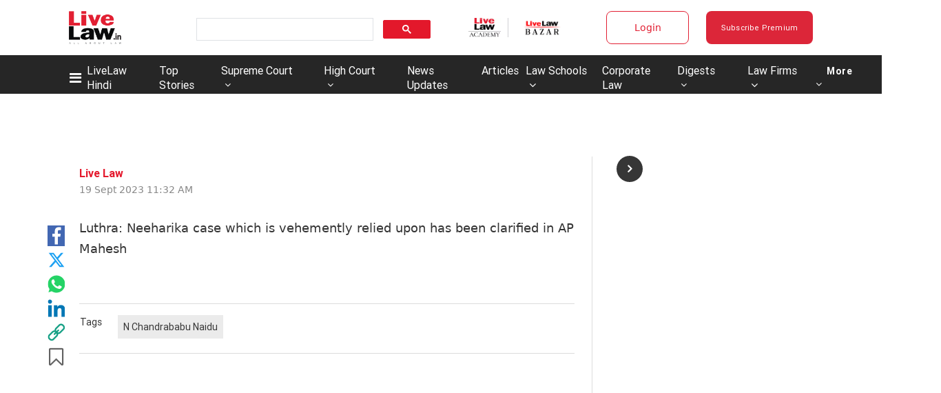

--- FILE ---
content_type: application/javascript; charset=utf-8
request_url: https://c.in.webengage.com/upf2.js?upfc=N4IgrgDgZiBcAuAnMBTANCAzgSwCablDwNlABYBjANgCMBmAVgbgDswAbdjAPxTIEYyAJgDmAK1YcuIfkIDsKISjpVJnDLIVCaDCmvYBfDPBJtORkO2wUULTCgDCAe1wo4IbC24BDb%2Fzr8VLhkIBjsYHjuABwAnPwADFFKZPFC3lTCNEJRdDRychS4QhT8DOlyNHE2%2FrgMbmEQ7gAW8PAQmLAA9J0A7n0AdFYAbijs3j39np00YABes50UTd4suIjeNBtgALQs3nhgmNsQ7Cje294i%2B3bw21DYiNuIKAC2K7jbwyjbkLje8CgjlBEE4XhdVk11sd1q5ME1tk1sCJ4RQnGBELchGQ6NjQiBEDBYCA8SIUE53ABPEAGIAAAA%3D%3D&jsonp=_we_jsonp_global_cb_1768992287780
body_size: 586
content:
_we_jsonp_global_cb_1768992287780({"static_list":{"ids":{"4c6b355":false,"~~e4142gj":false,"127e2e36":false,"127e2b5c":false},"ts":1768992288132},"user_profile":{"geo":{"clientIp":"3.148.246.139","serverTimeStamp":1768992288123,"country":"United States","region":"Ohio","city":"Columbus","geoplugin_countryName":"United States","geoplugin_region":"Ohio","geoplugin_city":"Columbus","countryCode":"US","tz_name":"America/New_York","tz_offset":-300},"acquisitionData":{"referrer_type":"direct","landing_page":"https://www.livelaw.in/buzz/chandrababu-naidus-plea-against-fir-remand-live-updates-from-andhra-pradesh-high-court-24343"},"ua":{"browser":{"name":"Chrome","version":"131","browser_version":"131.0.0.0"},"os":{"name":"Mac OS","version":"10.15.7"},"device":"desktop"},"tld":"livelaw.in","ts":1768992288537}})